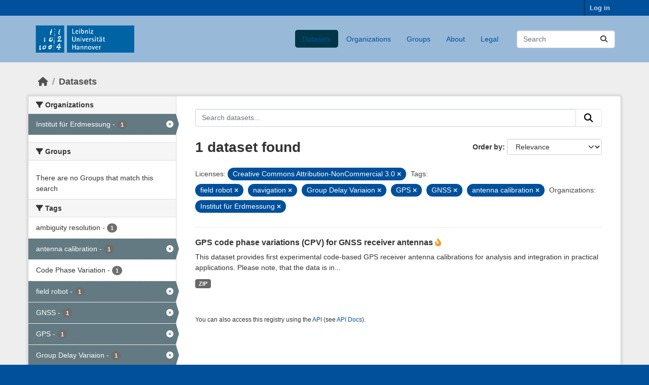

--- FILE ---
content_type: text/html; charset=utf-8
request_url: https://data.uni-hannover.de/dataset/?license_id=CC-BY-NC-3.0&tags=field+robot&tags=navigation&tags=Group+Delay+Variaion&tags=GPS&tags=GNSS&_tags_limit=0&organization=institut-fuer-erdmessung&tags=antenna+calibration
body_size: 40430
content:
<!DOCTYPE html>
<!--[if IE 9]> <html lang="en" class="ie9"> <![endif]-->
<!--[if gt IE 8]><!--> <html lang="en"  > <!--<![endif]-->
  <head>
    <meta charset="utf-8" />
      <meta name="csrf_field_name" content="_csrf_token" />
      <meta name="_csrf_token" content="ImE5ODEwYTViY2VhOTE0NTY4NzEwM2RmYWI4NmIzM2VhMzJiNjVmZDYi.aW-uXg.CPeQy5tNlgN-dXQXvm6_xF_Lb3s" />

      <meta name="generator" content="ckan 2.11.4" />
      <meta name="viewport" content="width=device-width, initial-scale=1.0">
    <meta name="description" content="Forschungsdaten-Repositorium der Leibniz Universitaet Hannover" />
    <meta name="keywords" content="Forschungsdaten Repositorium Repository FDM RDA Research Data Hannover Universitaet Leibniz LUIS" />
    <title>Dataset - Forschungsdaten-Repositorium der LUH</title>

    
    
    <link rel="shortcut icon" href="https://www.luis.uni-hannover.de/fileadmin/site-templates/logos/luis-logo.ico" />
    
    
        <link rel="alternate" type="text/n3" href="https://data.uni-hannover.de/catalog.n3"/>
        <link rel="alternate" type="text/turtle" href="https://data.uni-hannover.de/catalog.ttl"/>
        <link rel="alternate" type="application/rdf+xml" href="https://data.uni-hannover.de/catalog.xml"/>
        <link rel="alternate" type="application/ld+json" href="https://data.uni-hannover.de/catalog.jsonld"/>
    

  
      
      
      
    
  


    
    <link href="/webassets/base/51d427fe_main.css" rel="stylesheet"/>
<link href="/webassets/ckanext-activity/8dd77216_activity.css" rel="stylesheet"/>
  <style>
        header p img {
  scale: inherit;
  display: inline-block;
  overflow: hidden;
  width: 90%;
}
      </style>
    
  <link rel="stylesheet" href="/luh_theme.css" />

    

  </head>

  
  <body data-site-root="https://data.uni-hannover.de/" data-locale-root="https://data.uni-hannover.de/" >

    
    <div class="visually-hidden-focusable"><a href="#content">Skip to main content</a></div>
  

  
    

 
<div class="account-masthead">
  <div class="container">
     
    <nav class="account not-authed" aria-label="Account">
      <ul class="list-unstyled">
        
        <li><a href="/user/login">Log in</a></li>
         
      </ul>
    </nav>
     
  </div>
</div>

<header class="masthead">
  <div class="container">
      
    <nav class="navbar navbar-expand-lg navbar-light">
      <hgroup class="header-image navbar-left">

      
<a class="logo" href="/"><img src="/base/images/ckan-logo.png" alt="Forschungsdaten-Repositorium der LUH" title="Forschungsdaten-Repositorium der LUH" /></a>


       </hgroup>
      <button class="navbar-toggler" type="button" data-bs-toggle="collapse" data-bs-target="#main-navigation-toggle"
        aria-controls="main-navigation-toggle" aria-expanded="false" aria-label="Toggle navigation">
        <span class="fa fa-bars text-white"></span>
      </button>

      <div class="main-navbar collapse navbar-collapse" id="main-navigation-toggle">
        <ul class="navbar-nav ms-auto mb-2 mb-lg-0">
          
            

    <li class="active"><a href="/dataset/">Datasets</a></li><li><a href="/organization/">Organizations</a></li><li><a href="/group/">Groups</a></li><li><a href="/about">About</a></li><li><a href="/legal">Legal</a></li>

          </ul>

      
      
          <form class="d-flex site-search" action="/dataset/" method="get">
              <label class="d-none" for="field-sitewide-search">Search Datasets...</label>
              <input id="field-sitewide-search" class="form-control me-2"  type="text" name="q" placeholder="Search" aria-label="Search datasets..."/>
              <button class="btn" type="submit" aria-label="Submit"><i class="fa fa-search"></i></button>
          </form>
      
      </div>
    </nav>
  </div>
</header>

  
    <div class="main">
      <div id="content" class="container">
        
          
            <div class="flash-messages">
              
                
              
            </div>
          

          
            <div class="toolbar" role="navigation" aria-label="Breadcrumb">
              
                
                  <ol class="breadcrumb">
                    
<li class="home"><a href="/" aria-label="Home"><i class="fa fa-home"></i><span> Home</span></a></li>
                    
  <li class="active"><a href="/dataset/">Datasets</a></li>

                  </ol>
                
              
            </div>
          

          <div class="row wrapper">
            
            
            

            
              <aside class="secondary col-md-3">
                
                
  <div class="filters">
    <div>
      
        

    
    
	
	    
		<section class="module module-narrow module-shallow">
		    
			<h2 class="module-heading">
			    <i class="fa fa-filter"></i>
			    Organizations
			</h2>
		    
		    
			
			    
				<nav aria-label="Organizations">
				    <ul class="list-unstyled nav nav-simple nav-facet">
					
					    
					    
					    
					    
					    <li class="nav-item  active">
						<a href="/dataset/?license_id=CC-BY-NC-3.0&amp;tags=field+robot&amp;tags=navigation&amp;tags=Group+Delay+Variaion&amp;tags=GPS&amp;tags=GNSS&amp;tags=antenna+calibration&amp;_tags_limit=0" title="">
						    <span class="item-label">Institut für Erdmessung</span>
						    <span class="hidden separator"> - </span>
						    <span class="item-count badge">1</span>

							<span class="facet-close"> <i class="fa fa-solid fa-circle-xmark"></i></span>
						</a>
					    </li>
					
				    </ul>
				</nav>

				<p class="module-footer">
				    
					
				    
				</p>
			    
			
		    
		</section>
	    
	
    

      
        

    
    
	
	    
		<section class="module module-narrow module-shallow">
		    
			<h2 class="module-heading">
			    <i class="fa fa-filter"></i>
			    Groups
			</h2>
		    
		    
			
			    
				<p class="module-content empty">There are no Groups that match this search</p>
			    
			
		    
		</section>
	    
	
    

      
        

    
    
	
	    
		<section class="module module-narrow module-shallow">
		    
			<h2 class="module-heading">
			    <i class="fa fa-filter"></i>
			    Tags
			</h2>
		    
		    
			
			    
				<nav aria-label="Tags">
				    <ul class="list-unstyled nav nav-simple nav-facet">
					
					    
					    
					    
					    
					    <li class="nav-item ">
						<a href="/dataset/?license_id=CC-BY-NC-3.0&amp;tags=field+robot&amp;tags=navigation&amp;tags=Group+Delay+Variaion&amp;tags=GPS&amp;tags=GNSS&amp;tags=antenna+calibration&amp;_tags_limit=0&amp;organization=institut-fuer-erdmessung&amp;tags=ambiguity+resolution" title="">
						    <span class="item-label">ambiguity resolution</span>
						    <span class="hidden separator"> - </span>
						    <span class="item-count badge">1</span>

							
						</a>
					    </li>
					
					    
					    
					    
					    
					    <li class="nav-item  active">
						<a href="/dataset/?license_id=CC-BY-NC-3.0&amp;tags=field+robot&amp;tags=navigation&amp;tags=Group+Delay+Variaion&amp;tags=GPS&amp;tags=GNSS&amp;_tags_limit=0&amp;organization=institut-fuer-erdmessung" title="">
						    <span class="item-label">antenna calibration</span>
						    <span class="hidden separator"> - </span>
						    <span class="item-count badge">1</span>

							<span class="facet-close"> <i class="fa fa-solid fa-circle-xmark"></i></span>
						</a>
					    </li>
					
					    
					    
					    
					    
					    <li class="nav-item ">
						<a href="/dataset/?license_id=CC-BY-NC-3.0&amp;tags=field+robot&amp;tags=navigation&amp;tags=Group+Delay+Variaion&amp;tags=GPS&amp;tags=GNSS&amp;tags=antenna+calibration&amp;_tags_limit=0&amp;organization=institut-fuer-erdmessung&amp;tags=Code+Phase+Variation" title="">
						    <span class="item-label">Code Phase Variation</span>
						    <span class="hidden separator"> - </span>
						    <span class="item-count badge">1</span>

							
						</a>
					    </li>
					
					    
					    
					    
					    
					    <li class="nav-item  active">
						<a href="/dataset/?license_id=CC-BY-NC-3.0&amp;tags=navigation&amp;tags=Group+Delay+Variaion&amp;tags=GPS&amp;tags=GNSS&amp;tags=antenna+calibration&amp;_tags_limit=0&amp;organization=institut-fuer-erdmessung" title="">
						    <span class="item-label">field robot</span>
						    <span class="hidden separator"> - </span>
						    <span class="item-count badge">1</span>

							<span class="facet-close"> <i class="fa fa-solid fa-circle-xmark"></i></span>
						</a>
					    </li>
					
					    
					    
					    
					    
					    <li class="nav-item  active">
						<a href="/dataset/?license_id=CC-BY-NC-3.0&amp;tags=field+robot&amp;tags=navigation&amp;tags=Group+Delay+Variaion&amp;tags=GPS&amp;tags=antenna+calibration&amp;_tags_limit=0&amp;organization=institut-fuer-erdmessung" title="">
						    <span class="item-label">GNSS</span>
						    <span class="hidden separator"> - </span>
						    <span class="item-count badge">1</span>

							<span class="facet-close"> <i class="fa fa-solid fa-circle-xmark"></i></span>
						</a>
					    </li>
					
					    
					    
					    
					    
					    <li class="nav-item  active">
						<a href="/dataset/?license_id=CC-BY-NC-3.0&amp;tags=field+robot&amp;tags=navigation&amp;tags=Group+Delay+Variaion&amp;tags=GNSS&amp;tags=antenna+calibration&amp;_tags_limit=0&amp;organization=institut-fuer-erdmessung" title="">
						    <span class="item-label">GPS</span>
						    <span class="hidden separator"> - </span>
						    <span class="item-count badge">1</span>

							<span class="facet-close"> <i class="fa fa-solid fa-circle-xmark"></i></span>
						</a>
					    </li>
					
					    
					    
					    
					    
					    <li class="nav-item  active">
						<a href="/dataset/?license_id=CC-BY-NC-3.0&amp;tags=field+robot&amp;tags=navigation&amp;tags=GPS&amp;tags=GNSS&amp;tags=antenna+calibration&amp;_tags_limit=0&amp;organization=institut-fuer-erdmessung" title="">
						    <span class="item-label">Group Delay Variaion</span>
						    <span class="hidden separator"> - </span>
						    <span class="item-count badge">1</span>

							<span class="facet-close"> <i class="fa fa-solid fa-circle-xmark"></i></span>
						</a>
					    </li>
					
					    
					    
					    
					    
					    <li class="nav-item  active">
						<a href="/dataset/?license_id=CC-BY-NC-3.0&amp;tags=field+robot&amp;tags=Group+Delay+Variaion&amp;tags=GPS&amp;tags=GNSS&amp;tags=antenna+calibration&amp;_tags_limit=0&amp;organization=institut-fuer-erdmessung" title="">
						    <span class="item-label">navigation</span>
						    <span class="hidden separator"> - </span>
						    <span class="item-count badge">1</span>

							<span class="facet-close"> <i class="fa fa-solid fa-circle-xmark"></i></span>
						</a>
					    </li>
					
				    </ul>
				</nav>

				<p class="module-footer">
				    
					<a href="/dataset/?license_id=CC-BY-NC-3.0&amp;tags=field+robot&amp;tags=navigation&amp;tags=Group+Delay+Variaion&amp;tags=GPS&amp;tags=GNSS&amp;tags=antenna+calibration&amp;organization=institut-fuer-erdmessung" class="read-more">Show Only Popular Tags</a>
				    
				</p>
			    
			
		    
		</section>
	    
	
    

      
        

    
    
	
	    
		<section class="module module-narrow module-shallow">
		    
			<h2 class="module-heading">
			    <i class="fa fa-filter"></i>
			    Formats
			</h2>
		    
		    
			
			    
				<nav aria-label="Formats">
				    <ul class="list-unstyled nav nav-simple nav-facet">
					
					    
					    
					    
					    
					    <li class="nav-item ">
						<a href="/dataset/?license_id=CC-BY-NC-3.0&amp;tags=field+robot&amp;tags=navigation&amp;tags=Group+Delay+Variaion&amp;tags=GPS&amp;tags=GNSS&amp;tags=antenna+calibration&amp;_tags_limit=0&amp;organization=institut-fuer-erdmessung&amp;res_format=ZIP" title="">
						    <span class="item-label">ZIP</span>
						    <span class="hidden separator"> - </span>
						    <span class="item-count badge">1</span>

							
						</a>
					    </li>
					
				    </ul>
				</nav>

				<p class="module-footer">
				    
					
				    
				</p>
			    
			
		    
		</section>
	    
	
    

      
        

    
    
	
	    
		<section class="module module-narrow module-shallow">
		    
			<h2 class="module-heading">
			    <i class="fa fa-filter"></i>
			    Licenses
			</h2>
		    
		    
			
			    
				<nav aria-label="Licenses">
				    <ul class="list-unstyled nav nav-simple nav-facet">
					
					    
					    
					    
					    
					    <li class="nav-item  active">
						<a href="/dataset/?tags=field+robot&amp;tags=navigation&amp;tags=Group+Delay+Variaion&amp;tags=GPS&amp;tags=GNSS&amp;tags=antenna+calibration&amp;_tags_limit=0&amp;organization=institut-fuer-erdmessung" title="Creative Commons Attribution-NonCommercial 3.0">
						    <span class="item-label">Creative Commons...</span>
						    <span class="hidden separator"> - </span>
						    <span class="item-count badge">1</span>

							<span class="facet-close"> <i class="fa fa-solid fa-circle-xmark"></i></span>
						</a>
					    </li>
					
				    </ul>
				</nav>

				<p class="module-footer">
				    
					
				    
				</p>
			    
			
		    
		</section>
	    
	
    

      
    </div>
    <a class="close no-text hide-filters"><i class="fa fa-times-circle"></i><span class="text">close</span></a>
  </div>

              </aside>
            

            
              <div class="primary col-md-9 col-xs-12" role="main">
                
                
  <section class="module">
    <div class="module-content">
      
        
      
      










<form id="dataset-search-form" class="search-form" method="get" data-module="select-switch">

  
    
    <div class="input-group search-input-group">
      <input aria-label="Search datasets..." id="field-giant-search" type="text" class="form-control input-lg" name="q" value="" autocomplete="off" placeholder="Search datasets...">
      
      <button class="btn btn-default btn-lg" type="submit" value="search" aria-label="Submit">
        <i class="fa fa-search"></i>
      </button>
      
    </div>
  
    


  
    <span>






<input type="hidden" name="license_id" value="CC-BY-NC-3.0" />





<input type="hidden" name="tags" value="field robot" />





<input type="hidden" name="tags" value="navigation" />





<input type="hidden" name="tags" value="Group Delay Variaion" />





<input type="hidden" name="tags" value="GPS" />





<input type="hidden" name="tags" value="GNSS" />





<input type="hidden" name="tags" value="antenna calibration" />





<input type="hidden" name="organization" value="institut-fuer-erdmessung" />



</span>
  

  
    
      <div class="form-group control-order-by">
        <label for="field-order-by">Order by</label>
        <select id="field-order-by" name="sort" class="form-control form-select">
          
            
              <option value="score desc, metadata_modified desc" selected="selected">Relevance</option>
            
          
            
              <option value="title_string asc">Name Ascending</option>
            
          
            
              <option value="title_string desc">Name Descending</option>
            
          
            
              <option value="metadata_modified desc">Last Modified</option>
            
          
            
              <option value="views_recent desc">Popular</option>
            
          
        </select>
        
        <button class="btn btn-default js-hide" type="submit">Go</button>
        
      </div>
    
  

  
    <h1>
    
      

  
  
  
  

1 dataset found
    
    </h1>
  

  
    
      <p class="filter-list">
        
          
          <span class="facet">Licenses:</span>
          
            <span class="filtered pill">Creative Commons Attribution-NonCommercial 3.0
              <a href="/dataset/?tags=field+robot&amp;tags=navigation&amp;tags=Group+Delay+Variaion&amp;tags=GPS&amp;tags=GNSS&amp;tags=antenna+calibration&amp;_tags_limit=0&amp;organization=institut-fuer-erdmessung" class="remove" title="Remove"><i class="fa fa-times"></i></a>
            </span>
          
        
          
          <span class="facet">Tags:</span>
          
            <span class="filtered pill">field robot
              <a href="/dataset/?license_id=CC-BY-NC-3.0&amp;tags=navigation&amp;tags=Group+Delay+Variaion&amp;tags=GPS&amp;tags=GNSS&amp;tags=antenna+calibration&amp;_tags_limit=0&amp;organization=institut-fuer-erdmessung" class="remove" title="Remove"><i class="fa fa-times"></i></a>
            </span>
          
            <span class="filtered pill">navigation
              <a href="/dataset/?license_id=CC-BY-NC-3.0&amp;tags=field+robot&amp;tags=Group+Delay+Variaion&amp;tags=GPS&amp;tags=GNSS&amp;tags=antenna+calibration&amp;_tags_limit=0&amp;organization=institut-fuer-erdmessung" class="remove" title="Remove"><i class="fa fa-times"></i></a>
            </span>
          
            <span class="filtered pill">Group Delay Variaion
              <a href="/dataset/?license_id=CC-BY-NC-3.0&amp;tags=field+robot&amp;tags=navigation&amp;tags=GPS&amp;tags=GNSS&amp;tags=antenna+calibration&amp;_tags_limit=0&amp;organization=institut-fuer-erdmessung" class="remove" title="Remove"><i class="fa fa-times"></i></a>
            </span>
          
            <span class="filtered pill">GPS
              <a href="/dataset/?license_id=CC-BY-NC-3.0&amp;tags=field+robot&amp;tags=navigation&amp;tags=Group+Delay+Variaion&amp;tags=GNSS&amp;tags=antenna+calibration&amp;_tags_limit=0&amp;organization=institut-fuer-erdmessung" class="remove" title="Remove"><i class="fa fa-times"></i></a>
            </span>
          
            <span class="filtered pill">GNSS
              <a href="/dataset/?license_id=CC-BY-NC-3.0&amp;tags=field+robot&amp;tags=navigation&amp;tags=Group+Delay+Variaion&amp;tags=GPS&amp;tags=antenna+calibration&amp;_tags_limit=0&amp;organization=institut-fuer-erdmessung" class="remove" title="Remove"><i class="fa fa-times"></i></a>
            </span>
          
            <span class="filtered pill">antenna calibration
              <a href="/dataset/?license_id=CC-BY-NC-3.0&amp;tags=field+robot&amp;tags=navigation&amp;tags=Group+Delay+Variaion&amp;tags=GPS&amp;tags=GNSS&amp;_tags_limit=0&amp;organization=institut-fuer-erdmessung" class="remove" title="Remove"><i class="fa fa-times"></i></a>
            </span>
          
        
          
          <span class="facet">Organizations:</span>
          
            <span class="filtered pill">Institut für Erdmessung
              <a href="/dataset/?license_id=CC-BY-NC-3.0&amp;tags=field+robot&amp;tags=navigation&amp;tags=Group+Delay+Variaion&amp;tags=GPS&amp;tags=GNSS&amp;tags=antenna+calibration&amp;_tags_limit=0" class="remove" title="Remove"><i class="fa fa-times"></i></a>
            </span>
          
        
      </p>
      <a class="show-filters btn btn-default">Filter Results</a>
    
  

</form>





      
        

  
    <ul class="dataset-list list-unstyled">
    	
	      
	        




  <li class="dataset-item">
    
      <div class="dataset-content">
        
          <h2 class="dataset-heading">
            
              
            
            
    <a href="/dataset/gps-code-phase-variations-cpv" title="GPS code phase variations (CPV) for GNSS receiver antennas">
      GPS code phase variations (CPV) for GNSS receiver antennas
    </a>
            
            

              
            


<i class="fa-solid fa-fire-flame-curved" style="color:#f29c2b;" title="Popular: 10 recent views"></i>


          </h2>
        
        
          
            <div>This dataset provides first experimental code-based GPS receiver antenna calibrations for analysis and integration in practical applications. Please note, that the data is in...</div>
          
        
      </div>
      
        
          
            <ul class="dataset-resources list-unstyled">
              
                
                <li>
                  <a href="/dataset/gps-code-phase-variations-cpv" class="badge badge-default" data-format="zip">ZIP</a>
                </li>
                
              
            </ul>
          
        
      
    
  </li>

	      
	    
    </ul>
  

      
    </div>

    
      
    
  </section>

  
    <section class="module">
      <div class="module-content">
        
          <small>
            
            
            You can also access this registry using the <a href="/api/3">API</a> (see <a href="https://docs.ckan.org/en/2.11/api/">API Docs</a>).
          </small>
        
      </div>
    </section>
  

              </div>
            
          </div>
        
      </div>
    </div>
  
    <footer class="site-footer">
  <div class="container">
    
    <div class="row">
      <div class="col-md-8 footer-links">
        
          <ul class="list-unstyled">
            
              <li><a href="/legal">Conditions and Terms of usage</a></li>
            
          </ul>
          <ul class="list-unstyled">
            
              
              <li><a href="http://docs.ckan.org/en/2.11/api/">CKAN API</a></li>
              <li><a href="http://www.ckan.org/">CKAN Association</a></li>
              <li><a href="http://www.opendefinition.org/okd/"><img src="/base/images/od_80x15_blue.png" alt="Open Data"></a></li>
            
          </ul>
        
      </div>
      <div class="col-md-4 attribution">
        
          <p><strong>Powered by</strong> <a class="hide-text ckan-footer-logo" href="http://ckan.org">CKAN</a></p>
        
        
          
<form class="lang-select" action="/util/redirect" data-module="select-switch" method="POST">
  
<input type="hidden" name="_csrf_token" value="ImE5ODEwYTViY2VhOTE0NTY4NzEwM2RmYWI4NmIzM2VhMzJiNjVmZDYi.aW-uXg.CPeQy5tNlgN-dXQXvm6_xF_Lb3s"/> 
  <div class="form-group">
    <label for="field-lang-select">Language</label>
    <select id="field-lang-select" name="url" data-module="autocomplete" data-module-dropdown-class="lang-dropdown" data-module-container-class="lang-container">
      
        <option value="/en/dataset/?license_id=CC-BY-NC-3.0&amp;tags=field+robot&amp;tags=navigation&amp;tags=Group+Delay+Variaion&amp;tags=GPS&amp;tags=GNSS&amp;_tags_limit=0&amp;organization=institut-fuer-erdmessung&amp;tags=antenna+calibration" selected="selected">
          English
        </option>
      
        <option value="/sr/dataset/?license_id=CC-BY-NC-3.0&amp;tags=field+robot&amp;tags=navigation&amp;tags=Group+Delay+Variaion&amp;tags=GPS&amp;tags=GNSS&amp;_tags_limit=0&amp;organization=institut-fuer-erdmessung&amp;tags=antenna+calibration" >
          српски
        </option>
      
        <option value="/bs/dataset/?license_id=CC-BY-NC-3.0&amp;tags=field+robot&amp;tags=navigation&amp;tags=Group+Delay+Variaion&amp;tags=GPS&amp;tags=GNSS&amp;_tags_limit=0&amp;organization=institut-fuer-erdmessung&amp;tags=antenna+calibration" >
          bosanski
        </option>
      
        <option value="/de/dataset/?license_id=CC-BY-NC-3.0&amp;tags=field+robot&amp;tags=navigation&amp;tags=Group+Delay+Variaion&amp;tags=GPS&amp;tags=GNSS&amp;_tags_limit=0&amp;organization=institut-fuer-erdmessung&amp;tags=antenna+calibration" >
          Deutsch
        </option>
      
        <option value="/hu/dataset/?license_id=CC-BY-NC-3.0&amp;tags=field+robot&amp;tags=navigation&amp;tags=Group+Delay+Variaion&amp;tags=GPS&amp;tags=GNSS&amp;_tags_limit=0&amp;organization=institut-fuer-erdmessung&amp;tags=antenna+calibration" >
          magyar
        </option>
      
        <option value="/lt/dataset/?license_id=CC-BY-NC-3.0&amp;tags=field+robot&amp;tags=navigation&amp;tags=Group+Delay+Variaion&amp;tags=GPS&amp;tags=GNSS&amp;_tags_limit=0&amp;organization=institut-fuer-erdmessung&amp;tags=antenna+calibration" >
          lietuvių
        </option>
      
        <option value="/en_AU/dataset/?license_id=CC-BY-NC-3.0&amp;tags=field+robot&amp;tags=navigation&amp;tags=Group+Delay+Variaion&amp;tags=GPS&amp;tags=GNSS&amp;_tags_limit=0&amp;organization=institut-fuer-erdmessung&amp;tags=antenna+calibration" >
          English (Australia)
        </option>
      
        <option value="/ro/dataset/?license_id=CC-BY-NC-3.0&amp;tags=field+robot&amp;tags=navigation&amp;tags=Group+Delay+Variaion&amp;tags=GPS&amp;tags=GNSS&amp;_tags_limit=0&amp;organization=institut-fuer-erdmessung&amp;tags=antenna+calibration" >
          română
        </option>
      
        <option value="/sq/dataset/?license_id=CC-BY-NC-3.0&amp;tags=field+robot&amp;tags=navigation&amp;tags=Group+Delay+Variaion&amp;tags=GPS&amp;tags=GNSS&amp;_tags_limit=0&amp;organization=institut-fuer-erdmessung&amp;tags=antenna+calibration" >
          shqip
        </option>
      
        <option value="/mn_MN/dataset/?license_id=CC-BY-NC-3.0&amp;tags=field+robot&amp;tags=navigation&amp;tags=Group+Delay+Variaion&amp;tags=GPS&amp;tags=GNSS&amp;_tags_limit=0&amp;organization=institut-fuer-erdmessung&amp;tags=antenna+calibration" >
          монгол (Монгол)
        </option>
      
        <option value="/he/dataset/?license_id=CC-BY-NC-3.0&amp;tags=field+robot&amp;tags=navigation&amp;tags=Group+Delay+Variaion&amp;tags=GPS&amp;tags=GNSS&amp;_tags_limit=0&amp;organization=institut-fuer-erdmessung&amp;tags=antenna+calibration" >
          עברית
        </option>
      
        <option value="/ne/dataset/?license_id=CC-BY-NC-3.0&amp;tags=field+robot&amp;tags=navigation&amp;tags=Group+Delay+Variaion&amp;tags=GPS&amp;tags=GNSS&amp;_tags_limit=0&amp;organization=institut-fuer-erdmessung&amp;tags=antenna+calibration" >
          नेपाली
        </option>
      
        <option value="/ko_KR/dataset/?license_id=CC-BY-NC-3.0&amp;tags=field+robot&amp;tags=navigation&amp;tags=Group+Delay+Variaion&amp;tags=GPS&amp;tags=GNSS&amp;_tags_limit=0&amp;organization=institut-fuer-erdmessung&amp;tags=antenna+calibration" >
          한국어 (대한민국)
        </option>
      
        <option value="/nl/dataset/?license_id=CC-BY-NC-3.0&amp;tags=field+robot&amp;tags=navigation&amp;tags=Group+Delay+Variaion&amp;tags=GPS&amp;tags=GNSS&amp;_tags_limit=0&amp;organization=institut-fuer-erdmessung&amp;tags=antenna+calibration" >
          Nederlands
        </option>
      
        <option value="/nb_NO/dataset/?license_id=CC-BY-NC-3.0&amp;tags=field+robot&amp;tags=navigation&amp;tags=Group+Delay+Variaion&amp;tags=GPS&amp;tags=GNSS&amp;_tags_limit=0&amp;organization=institut-fuer-erdmessung&amp;tags=antenna+calibration" >
          norsk bokmål (Norge)
        </option>
      
        <option value="/gl/dataset/?license_id=CC-BY-NC-3.0&amp;tags=field+robot&amp;tags=navigation&amp;tags=Group+Delay+Variaion&amp;tags=GPS&amp;tags=GNSS&amp;_tags_limit=0&amp;organization=institut-fuer-erdmessung&amp;tags=antenna+calibration" >
          galego
        </option>
      
        <option value="/es_AR/dataset/?license_id=CC-BY-NC-3.0&amp;tags=field+robot&amp;tags=navigation&amp;tags=Group+Delay+Variaion&amp;tags=GPS&amp;tags=GNSS&amp;_tags_limit=0&amp;organization=institut-fuer-erdmessung&amp;tags=antenna+calibration" >
          español (Argentina)
        </option>
      
        <option value="/no/dataset/?license_id=CC-BY-NC-3.0&amp;tags=field+robot&amp;tags=navigation&amp;tags=Group+Delay+Variaion&amp;tags=GPS&amp;tags=GNSS&amp;_tags_limit=0&amp;organization=institut-fuer-erdmessung&amp;tags=antenna+calibration" >
          norsk
        </option>
      
        <option value="/km/dataset/?license_id=CC-BY-NC-3.0&amp;tags=field+robot&amp;tags=navigation&amp;tags=Group+Delay+Variaion&amp;tags=GPS&amp;tags=GNSS&amp;_tags_limit=0&amp;organization=institut-fuer-erdmessung&amp;tags=antenna+calibration" >
          ខ្មែរ
        </option>
      
        <option value="/bg/dataset/?license_id=CC-BY-NC-3.0&amp;tags=field+robot&amp;tags=navigation&amp;tags=Group+Delay+Variaion&amp;tags=GPS&amp;tags=GNSS&amp;_tags_limit=0&amp;organization=institut-fuer-erdmessung&amp;tags=antenna+calibration" >
          български
        </option>
      
        <option value="/it/dataset/?license_id=CC-BY-NC-3.0&amp;tags=field+robot&amp;tags=navigation&amp;tags=Group+Delay+Variaion&amp;tags=GPS&amp;tags=GNSS&amp;_tags_limit=0&amp;organization=institut-fuer-erdmessung&amp;tags=antenna+calibration" >
          italiano
        </option>
      
        <option value="/sk/dataset/?license_id=CC-BY-NC-3.0&amp;tags=field+robot&amp;tags=navigation&amp;tags=Group+Delay+Variaion&amp;tags=GPS&amp;tags=GNSS&amp;_tags_limit=0&amp;organization=institut-fuer-erdmessung&amp;tags=antenna+calibration" >
          slovenčina
        </option>
      
        <option value="/ja/dataset/?license_id=CC-BY-NC-3.0&amp;tags=field+robot&amp;tags=navigation&amp;tags=Group+Delay+Variaion&amp;tags=GPS&amp;tags=GNSS&amp;_tags_limit=0&amp;organization=institut-fuer-erdmessung&amp;tags=antenna+calibration" >
          日本語
        </option>
      
        <option value="/sr_Latn/dataset/?license_id=CC-BY-NC-3.0&amp;tags=field+robot&amp;tags=navigation&amp;tags=Group+Delay+Variaion&amp;tags=GPS&amp;tags=GNSS&amp;_tags_limit=0&amp;organization=institut-fuer-erdmessung&amp;tags=antenna+calibration" >
          srpski (latinica)
        </option>
      
        <option value="/lv/dataset/?license_id=CC-BY-NC-3.0&amp;tags=field+robot&amp;tags=navigation&amp;tags=Group+Delay+Variaion&amp;tags=GPS&amp;tags=GNSS&amp;_tags_limit=0&amp;organization=institut-fuer-erdmessung&amp;tags=antenna+calibration" >
          latviešu
        </option>
      
        <option value="/am/dataset/?license_id=CC-BY-NC-3.0&amp;tags=field+robot&amp;tags=navigation&amp;tags=Group+Delay+Variaion&amp;tags=GPS&amp;tags=GNSS&amp;_tags_limit=0&amp;organization=institut-fuer-erdmessung&amp;tags=antenna+calibration" >
          አማርኛ
        </option>
      
        <option value="/fi/dataset/?license_id=CC-BY-NC-3.0&amp;tags=field+robot&amp;tags=navigation&amp;tags=Group+Delay+Variaion&amp;tags=GPS&amp;tags=GNSS&amp;_tags_limit=0&amp;organization=institut-fuer-erdmessung&amp;tags=antenna+calibration" >
          suomi
        </option>
      
        <option value="/th/dataset/?license_id=CC-BY-NC-3.0&amp;tags=field+robot&amp;tags=navigation&amp;tags=Group+Delay+Variaion&amp;tags=GPS&amp;tags=GNSS&amp;_tags_limit=0&amp;organization=institut-fuer-erdmessung&amp;tags=antenna+calibration" >
          ไทย
        </option>
      
        <option value="/tr/dataset/?license_id=CC-BY-NC-3.0&amp;tags=field+robot&amp;tags=navigation&amp;tags=Group+Delay+Variaion&amp;tags=GPS&amp;tags=GNSS&amp;_tags_limit=0&amp;organization=institut-fuer-erdmessung&amp;tags=antenna+calibration" >
          Türkçe
        </option>
      
        <option value="/zh_Hant_TW/dataset/?license_id=CC-BY-NC-3.0&amp;tags=field+robot&amp;tags=navigation&amp;tags=Group+Delay+Variaion&amp;tags=GPS&amp;tags=GNSS&amp;_tags_limit=0&amp;organization=institut-fuer-erdmessung&amp;tags=antenna+calibration" >
          中文 (繁體, 台灣)
        </option>
      
        <option value="/gl_ES/dataset/?license_id=CC-BY-NC-3.0&amp;tags=field+robot&amp;tags=navigation&amp;tags=Group+Delay+Variaion&amp;tags=GPS&amp;tags=GNSS&amp;_tags_limit=0&amp;organization=institut-fuer-erdmessung&amp;tags=antenna+calibration" >
          galego (España)
        </option>
      
        <option value="/ca/dataset/?license_id=CC-BY-NC-3.0&amp;tags=field+robot&amp;tags=navigation&amp;tags=Group+Delay+Variaion&amp;tags=GPS&amp;tags=GNSS&amp;_tags_limit=0&amp;organization=institut-fuer-erdmessung&amp;tags=antenna+calibration" >
          català
        </option>
      
        <option value="/sv/dataset/?license_id=CC-BY-NC-3.0&amp;tags=field+robot&amp;tags=navigation&amp;tags=Group+Delay+Variaion&amp;tags=GPS&amp;tags=GNSS&amp;_tags_limit=0&amp;organization=institut-fuer-erdmessung&amp;tags=antenna+calibration" >
          svenska
        </option>
      
        <option value="/sl/dataset/?license_id=CC-BY-NC-3.0&amp;tags=field+robot&amp;tags=navigation&amp;tags=Group+Delay+Variaion&amp;tags=GPS&amp;tags=GNSS&amp;_tags_limit=0&amp;organization=institut-fuer-erdmessung&amp;tags=antenna+calibration" >
          slovenščina
        </option>
      
        <option value="/ru/dataset/?license_id=CC-BY-NC-3.0&amp;tags=field+robot&amp;tags=navigation&amp;tags=Group+Delay+Variaion&amp;tags=GPS&amp;tags=GNSS&amp;_tags_limit=0&amp;organization=institut-fuer-erdmessung&amp;tags=antenna+calibration" >
          русский
        </option>
      
        <option value="/my_MM/dataset/?license_id=CC-BY-NC-3.0&amp;tags=field+robot&amp;tags=navigation&amp;tags=Group+Delay+Variaion&amp;tags=GPS&amp;tags=GNSS&amp;_tags_limit=0&amp;organization=institut-fuer-erdmessung&amp;tags=antenna+calibration" >
          မြန်မာ (မြန်မာ)
        </option>
      
        <option value="/uk/dataset/?license_id=CC-BY-NC-3.0&amp;tags=field+robot&amp;tags=navigation&amp;tags=Group+Delay+Variaion&amp;tags=GPS&amp;tags=GNSS&amp;_tags_limit=0&amp;organization=institut-fuer-erdmessung&amp;tags=antenna+calibration" >
          українська
        </option>
      
        <option value="/pl/dataset/?license_id=CC-BY-NC-3.0&amp;tags=field+robot&amp;tags=navigation&amp;tags=Group+Delay+Variaion&amp;tags=GPS&amp;tags=GNSS&amp;_tags_limit=0&amp;organization=institut-fuer-erdmessung&amp;tags=antenna+calibration" >
          polski
        </option>
      
        <option value="/da_DK/dataset/?license_id=CC-BY-NC-3.0&amp;tags=field+robot&amp;tags=navigation&amp;tags=Group+Delay+Variaion&amp;tags=GPS&amp;tags=GNSS&amp;_tags_limit=0&amp;organization=institut-fuer-erdmessung&amp;tags=antenna+calibration" >
          dansk (Danmark)
        </option>
      
        <option value="/fr/dataset/?license_id=CC-BY-NC-3.0&amp;tags=field+robot&amp;tags=navigation&amp;tags=Group+Delay+Variaion&amp;tags=GPS&amp;tags=GNSS&amp;_tags_limit=0&amp;organization=institut-fuer-erdmessung&amp;tags=antenna+calibration" >
          français
        </option>
      
        <option value="/pt_BR/dataset/?license_id=CC-BY-NC-3.0&amp;tags=field+robot&amp;tags=navigation&amp;tags=Group+Delay+Variaion&amp;tags=GPS&amp;tags=GNSS&amp;_tags_limit=0&amp;organization=institut-fuer-erdmessung&amp;tags=antenna+calibration" >
          português (Brasil)
        </option>
      
        <option value="/el/dataset/?license_id=CC-BY-NC-3.0&amp;tags=field+robot&amp;tags=navigation&amp;tags=Group+Delay+Variaion&amp;tags=GPS&amp;tags=GNSS&amp;_tags_limit=0&amp;organization=institut-fuer-erdmessung&amp;tags=antenna+calibration" >
          Ελληνικά
        </option>
      
        <option value="/hr/dataset/?license_id=CC-BY-NC-3.0&amp;tags=field+robot&amp;tags=navigation&amp;tags=Group+Delay+Variaion&amp;tags=GPS&amp;tags=GNSS&amp;_tags_limit=0&amp;organization=institut-fuer-erdmessung&amp;tags=antenna+calibration" >
          hrvatski
        </option>
      
        <option value="/eu/dataset/?license_id=CC-BY-NC-3.0&amp;tags=field+robot&amp;tags=navigation&amp;tags=Group+Delay+Variaion&amp;tags=GPS&amp;tags=GNSS&amp;_tags_limit=0&amp;organization=institut-fuer-erdmessung&amp;tags=antenna+calibration" >
          euskara
        </option>
      
        <option value="/vi/dataset/?license_id=CC-BY-NC-3.0&amp;tags=field+robot&amp;tags=navigation&amp;tags=Group+Delay+Variaion&amp;tags=GPS&amp;tags=GNSS&amp;_tags_limit=0&amp;organization=institut-fuer-erdmessung&amp;tags=antenna+calibration" >
          Tiếng Việt
        </option>
      
        <option value="/pt_PT/dataset/?license_id=CC-BY-NC-3.0&amp;tags=field+robot&amp;tags=navigation&amp;tags=Group+Delay+Variaion&amp;tags=GPS&amp;tags=GNSS&amp;_tags_limit=0&amp;organization=institut-fuer-erdmessung&amp;tags=antenna+calibration" >
          português (Portugal)
        </option>
      
        <option value="/ar/dataset/?license_id=CC-BY-NC-3.0&amp;tags=field+robot&amp;tags=navigation&amp;tags=Group+Delay+Variaion&amp;tags=GPS&amp;tags=GNSS&amp;_tags_limit=0&amp;organization=institut-fuer-erdmessung&amp;tags=antenna+calibration" >
          العربية
        </option>
      
        <option value="/mk/dataset/?license_id=CC-BY-NC-3.0&amp;tags=field+robot&amp;tags=navigation&amp;tags=Group+Delay+Variaion&amp;tags=GPS&amp;tags=GNSS&amp;_tags_limit=0&amp;organization=institut-fuer-erdmessung&amp;tags=antenna+calibration" >
          македонски
        </option>
      
        <option value="/es/dataset/?license_id=CC-BY-NC-3.0&amp;tags=field+robot&amp;tags=navigation&amp;tags=Group+Delay+Variaion&amp;tags=GPS&amp;tags=GNSS&amp;_tags_limit=0&amp;organization=institut-fuer-erdmessung&amp;tags=antenna+calibration" >
          español
        </option>
      
        <option value="/uk_UA/dataset/?license_id=CC-BY-NC-3.0&amp;tags=field+robot&amp;tags=navigation&amp;tags=Group+Delay+Variaion&amp;tags=GPS&amp;tags=GNSS&amp;_tags_limit=0&amp;organization=institut-fuer-erdmessung&amp;tags=antenna+calibration" >
          українська (Україна)
        </option>
      
        <option value="/is/dataset/?license_id=CC-BY-NC-3.0&amp;tags=field+robot&amp;tags=navigation&amp;tags=Group+Delay+Variaion&amp;tags=GPS&amp;tags=GNSS&amp;_tags_limit=0&amp;organization=institut-fuer-erdmessung&amp;tags=antenna+calibration" >
          íslenska
        </option>
      
        <option value="/fa_IR/dataset/?license_id=CC-BY-NC-3.0&amp;tags=field+robot&amp;tags=navigation&amp;tags=Group+Delay+Variaion&amp;tags=GPS&amp;tags=GNSS&amp;_tags_limit=0&amp;organization=institut-fuer-erdmessung&amp;tags=antenna+calibration" >
          فارسی (ایران)
        </option>
      
        <option value="/id/dataset/?license_id=CC-BY-NC-3.0&amp;tags=field+robot&amp;tags=navigation&amp;tags=Group+Delay+Variaion&amp;tags=GPS&amp;tags=GNSS&amp;_tags_limit=0&amp;organization=institut-fuer-erdmessung&amp;tags=antenna+calibration" >
          Indonesia
        </option>
      
        <option value="/cs_CZ/dataset/?license_id=CC-BY-NC-3.0&amp;tags=field+robot&amp;tags=navigation&amp;tags=Group+Delay+Variaion&amp;tags=GPS&amp;tags=GNSS&amp;_tags_limit=0&amp;organization=institut-fuer-erdmessung&amp;tags=antenna+calibration" >
          čeština (Česko)
        </option>
      
        <option value="/tl/dataset/?license_id=CC-BY-NC-3.0&amp;tags=field+robot&amp;tags=navigation&amp;tags=Group+Delay+Variaion&amp;tags=GPS&amp;tags=GNSS&amp;_tags_limit=0&amp;organization=institut-fuer-erdmessung&amp;tags=antenna+calibration" >
          Filipino (Pilipinas)
        </option>
      
        <option value="/zh_Hans_CN/dataset/?license_id=CC-BY-NC-3.0&amp;tags=field+robot&amp;tags=navigation&amp;tags=Group+Delay+Variaion&amp;tags=GPS&amp;tags=GNSS&amp;_tags_limit=0&amp;organization=institut-fuer-erdmessung&amp;tags=antenna+calibration" >
          中文 (简体, 中国)
        </option>
      
        <option value="/en_GB/dataset/?license_id=CC-BY-NC-3.0&amp;tags=field+robot&amp;tags=navigation&amp;tags=Group+Delay+Variaion&amp;tags=GPS&amp;tags=GNSS&amp;_tags_limit=0&amp;organization=institut-fuer-erdmessung&amp;tags=antenna+calibration" >
          English (United Kingdom)
        </option>
      
    </select>
  </div>
  <button class="btn btn-default d-none " type="submit">Go</button>
</form>


        
      </div>
    </div>
    
  </div>
</footer>
  
  
  
  
  
  
    

  

  

    
    <link href="/webassets/vendor/f3b8236b_select2.css" rel="stylesheet"/>
<link href="/webassets/vendor/53df638c_fontawesome.css" rel="stylesheet"/>
    <script src="/webassets/vendor/240e5086_jquery.js" type="text/javascript"></script>
<script src="/webassets/vendor/773d6354_vendor.js" type="text/javascript"></script>
<script src="/webassets/vendor/6d1ad7e6_bootstrap.js" type="text/javascript"></script>
<script src="/webassets/vendor/529a0eb7_htmx.js" type="text/javascript"></script>
<script src="/webassets/base/a65ea3a0_main.js" type="text/javascript"></script>
<script src="/webassets/base/b1def42f_ckan.js" type="text/javascript"></script>
<script src="/webassets/activity/0fdb5ee0_activity.js" type="text/javascript"></script>
<script src="/webassets/tracking/8b59a308_tracking.js" type="text/javascript"></script>
  </body>
</html>

--- FILE ---
content_type: text/css; charset=utf-8
request_url: https://data.uni-hannover.de/luh_theme.css
body_size: 9203
content:
/* =====================================================
   Generalles, Fixes
   changes by sunni hu, reik
   ===================================================== */

/* Textarea in Contact-Form: max-scale-size: 550px; */

img,
svg {
  vertical-align: middle;
  max-width: 100%;
}

.media-image img {
    max-width: 100%;
    max-height: 100%;
}

* .select2-choices {
    border: none;
}

#field-content {
    max-width: 100%;
    min-width: 100%;
}

/* Assistent */
.stages li.active .highlight {
	color: #ffffff;
	background: rgb(0,80,155);
}

.stages li.complete .highlight {
  color: #ffffff;
  background: rgb(153,185,216);
}

.stages li.active::before {
	color: rgb(153,185,216);
	background: #ffffff;
}
.stages li.complete::after {
	border-color: rgba(197, 226, 196, 0);
	border-top-color: rgb(153,185,216);
	border-bottom-color: rgb(153,185,216);
}

.stages li.active::after {
	border-color: rgba(140, 198, 138, 0);
	border-top-color: rgb(0,80,155);
	border-bottom-color: rgb(0,80,155);
}

.pill {
    background-color: rgb(0,80,155);
}

a, a:hover, a:focus {
	     color: rgb(0, 80, 155);
	    }
.header-image.pull-left {
    padding-top: 5px;
    padding-bottom: 5px;
}

.homepage .module-search {
	padding: 5px;
	margin: 0 0 0 0;
	color: #ffffff;
	background: #ffffff;
}

.account-masthead {
    background: rgb(0, 80, 155);
}

.main {
    padding: 20px 0;
    background: #eee;
}

/* background for hero class
   mittler bereich auf der Seite, der Inhalte enthält */
.main.hero {
    background: none;
    background-color: rgb(0,80,155);
}

/* Farbe für Alert-Box */
.alert-success {
    background-color: rgb(153,185,216);
    border-color: rgb(0, 80, 155);
    color: rgb(255,255,255);
}

.masthead .main-navbar ul li a {
    padding: 0.6rem 0.9rem;
    text-decoration: none;
    color: rgb(0, 80, 155);
}

/* Hamburger Menü: Color-Fix */
.masthead .btn-navbar, .masthead .btn-navbar:hover, .masthead .btn-navbar:focus, .masthead .btn-navbar:active, .masthead .btn-navbar.active, .masthead .btn-navbar.disabled, .masthead .btn-navbar[disabled] {
    background-color: rgb(0,80,155);
    background-image: none;
    border: none;
    -webkit-box-shadow: none;
    -moz-box-shadow: none;
    box-shadow: none;
    text-shadow: none;
    margin-top: 15px;
}

.btn-primary {
    color: #ffffff;
    text-shadow: 0 -1px 0 rgba(0, 0, 0, 0.25);
    background-color: #00509b;
    background-image: -moz-linear-gradient(top, #00509b, #085871);
    background-image: -webkit-gradient(linear, 0 0, 0 100%, from(#00509b), to(#085871));
    background-image: -webkit-linear-gradient(top, #00509b, #085871);
    background-image: -o-linear-gradient(top, #00509b, #085871);
    background-image: linear-gradient(to bottom, #00509b, #085871);
    background-repeat: repeat-x;
    filter: progid:DXImageTransform.Microsoft.gradient(startColorstr='#00509b', endColorstr='#ff085871', GradientType=0);
    border-color: #00509b #00509b #00509b;
    border-color: rgba(0, 0, 0, 0.1) rgba(0, 0, 0, 0.1) rgba(0, 0, 0, 0.25);
    *background-color: #085871;
    filter: progid:DXImageTransform.Microsoft.gradient(enabled = false);
}

/* =====================================================
   The "account masthead" bar across the top of the site
   ===================================================== */

.account-masthead {
    background-color: rgb(0, 80, 155);
}
/* The "bubble" containing the number of new notifications. */
.account-masthead .account .notifications a span {
    background-color: black;
}
/* The text and icons in the user account info. */
.account-masthead .account ul li a {
    color: rgba(255, 255, 255, 0.8);
}
/* The user account info text and icons, when the user's pointer is hovering
   over them. */
.account-masthead .account ul li a:hover {
    color: rgba(255, 255, 255, 0.9);
    background-color: black;
}


/* ========================================================================
   The main masthead bar that contains the site logo, nav links, and search
   ======================================================================== */

.masthead {
    background: rgb(153,185,216);
}
/* The "navigation pills" in the masthead (the links to Datasets,
   Organizations, etc) when the user's pointer hovers over them. */
.masthead .navigation .nav-pills li a:hover {
    background-color: rgb(0, 80, 155);
    color: rgb(153,185,216);
}
/* The "active" navigation pill (for example, when you're on the /dataset page
   the "Datasets" link is active). */
.masthead .navigation .nav-pills li.active a {
    color: rgb(255,255,255);
    background-color: rgb(0, 80, 155);
}
/* The "box shadow" effect that appears around the search box when it
   has the keyboard cursor's focus. */
.masthead input[type="text"]:focus {
    -webkit-box-shadow: inset 0px 0px 2px 0px rgba(0, 0, 0, 0.7);
    box-shadow: inset 0px 0px 2px 0px rgba(0, 0, 0, 0.7);
}

.masthead .nav > li > a, .masthead .nav > li > a:focus, .masthead .nav > li > a:hover, .masthead .nav > .active > a, .masthead .nav > .active > a:hover, .masthead .nav > .active > a:focus {
																			     color: rgb(0,80,155);
}

.masthead .logo img {
    width: 200px;
    height: auto;
}

/* ===========================================
   The content in the middle of the front page
   =========================================== */

/* Remove the "box shadow" effect around various boxes on the page. */
.box {
    box-shadow: 1px solid #ccccc;
}
/* Remove the borders around the "Welcome to CKAN" and "Search Your Data"
   boxes. */
.hero .box {
    border: 1px solid #ccccc;
}
/* Change the colors of the "Search Your Data" box. */
.homepage .module-search .module-content {
    color: rgb(68, 68, 68);
    background-color: rgb(153,185,216);
}
/* Change the background color of the "Popular Tags" box. */
.homepage .module-search .tags {
    background-color: rgb(0, 80, 155);
}

.module-content {
    padding: 25px;
}

.main.module-feeds {
    background: rgb(153, 185, 216);
}

homepage .module-feeds {
    padding: 0px;
}

.homepage .module-search {
    padding: 2px;
}
/* Add a border line between the top and bottom halves of the front page. */
.homepage {
    background: rgb(153,185,216);
}

.homepage .module-stats .card {
    padding: 1.5rem 1.75rem;
}

.homepage .module-stats .card ul {
    list-style: none;
    display: flex;
    justify-content: space-around;
    padding: 0;
}

.box.fdmfeed {
    padding: 1.5rem 1.75rem;
    margin-top: 10px;
}


[role="main"] {
    min-height: 200px;
}


/* ====================================
   The footer at the bottom of the site
   ==================================== */

.site-footer, body {
    // background-color: rgb(0,80,155);
    background: rgb(0,80,155);

}
/* The text in the footer. */
.site-footer,
.site-footer label,
.site-footer small {
    color: rgba(255, 255, 255, 0.6);
}
/* The link texts in the footer. */
.site-footer a {
    color: rgba(255, 255, 255, 0.6);
}

/* ==================================
   Social Media Buttons
   ================================== */

.shariff {
  padding-top: 10px;
  padding-left: 15px;
  padding-right: 15px;
}

.fa-medium::before {
    content: '\f0c1';

}

.form-horizontal .info-block a {
    color: #9C1A1C;
}

.form-horizontal .info-block {
    font-size: 9pt;
    color: #9C1A1C;
}

.highlight-box  h3 {
    padding-bottom: 0em;
}

.highlight-box p {
    padding-bottom: 0.5em;
    padding-left: 1em;
    padding-right: 1em;
}

/*[role="main"] {*/
	/*min-height: 150px;*/
/*}*/

/* Legal Checkboxes in Dataset assistent form */
.legal-check {
    border: solid 1px #aaa;
    align: left;
}

input[type="radio"], .checkbox input[type="checkbox"] {
    top: 4px;
}

.legal-controls, .license-controls {
    margin-left: 90px;
    margin-bottom: 15px;
}

.luh-legal {
    background-color: #f6f6f6;
    border-bottom: none;
    border-radius: 10px;
    padding: 1em 1em 1em 1em;
    margin-bottom: 10px;
}

.error-block {
    width: 100%;
}


legend {
    margin-top: 10px;
    margin-bottom: 25px;
    border: none;
    color: darkred;
}

/* Fix the header word-break bug */
.context-info h1.heading {
        word-break: normal;
}

.media-heading {
	word-break: normal;
}

.panel {
    border-radius: 5px;
    padding: 1em 1em 1em 1em;
    margin-bottom: 10px;
    background-color: #f5f5f5;
    border: 1px solid #e3e3e3;
}

.flash-link {
    text-decoration: underline;
    font-style: oblique;
}

/* CSS definitions for printing */

@media print {
    @page {
        size: A4 landscape;
        margin-left: 2cm;
        margin-right: 2cm;
    }

    .aside {
        visibility: hidden;
    }
}

/* CSS Fix in Dataset List */
.dataset-list {
    list-style: none;
    padding: 0;
}

.label {
	display: inline;
	padding: .3em .3em .3em;
	font-size: 75%;
	font-weight: bold;
	line-height: 1;
	color: #ffffff;
	text-align: center;
	white-space: nowrap;
	vertical-align: baseline;
	border-radius: .35em;
}

.dataset-resources {
	margin-top: 10px;
	padding: 0;
}

/* scheming fix */
#s2id_field-tag_string {
  border: none;
  padding: 0;
}

#s2id_field-format {
    border: none;
    padding: 0;
}
